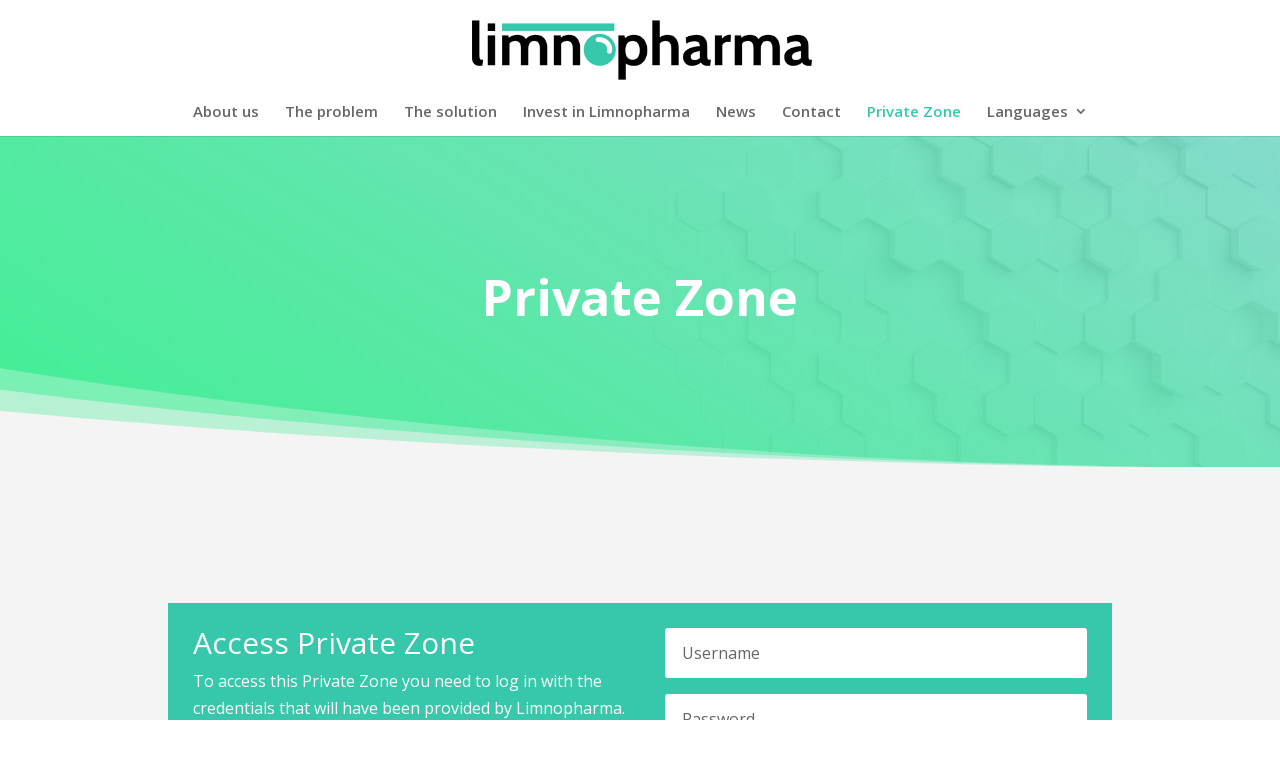

--- FILE ---
content_type: text/css
request_url: https://limnopharma.com/en/wp-content/themes/Divi-Child/style.css?ver=3.22.7
body_size: 180
content:
/*
 Theme Name:   Limnopharma Theme
 Author:       Limnopharma
 Author URI:   http://www.limnppharma.com
 Template:     Divi
 Version:      2.7
 License:      GNU General Public License v2 or later
 License URI:  http://www.gnu.org/licenses/gpl-2.0.html
*/

